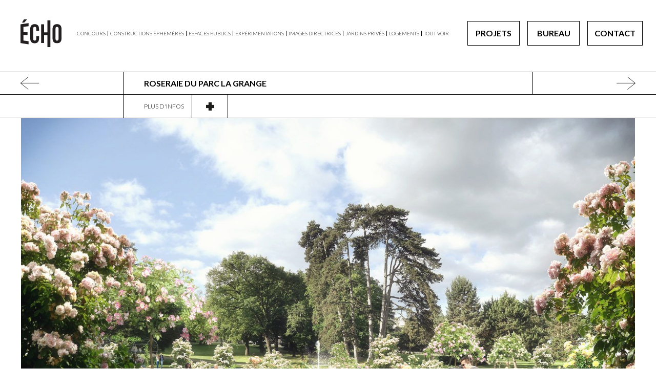

--- FILE ---
content_type: text/html; charset=UTF-8
request_url: http://www.atelierecho.ch/projets/roseraie-du-parc-lagrange-geneve/
body_size: 6015
content:
<!DOCTYPE html>
<html lang="fr-FR" prefix="og: https://ogp.me/ns#" class="no-js">
<head>
<title>Roseraie du parc La Grange - Echo</title>
    <meta charset="UTF-8">
    <meta http-equiv="X-UA-Compatible" content="IE=edge,chrome=1">
    
    <meta name="viewport" content="width=device-width, initial-scale=1">
    <meta name="format-detection" content="telephone=no">
    <link href="https://fonts.googleapis.com/css2?family=Lato:ital,wght@0,100;0,300;0,400;0,700;0,900;1,100;1,300;1,400;1,700;1,900&display=swap" rel="stylesheet">
    
<!-- SEO par Rank Math - https://s.rankmath.com/home -->
<meta name="description" content="Écho développe des projets diverses et variés d’espaces publics, de jardins participatifs, de jardins historiques dans un processus créatif en valorisant"/>
<meta name="robots" content="follow, index, max-snippet:-1, max-video-preview:-1, max-image-preview:large"/>
<link rel="canonical" href="http://www.atelierecho.ch/projets/roseraie-du-parc-lagrange-geneve/" />
<meta property="og:locale" content="fr_FR" />
<meta property="og:type" content="article" />
<meta property="og:title" content="Roseraie du parc La Grange - Echo" />
<meta property="og:description" content="Écho développe des projets diverses et variés d’espaces publics, de jardins participatifs, de jardins historiques dans un processus créatif en valorisant" />
<meta property="og:url" content="http://www.atelierecho.ch/projets/roseraie-du-parc-lagrange-geneve/" />
<meta property="og:site_name" content="Echo" />
<meta property="og:updated_time" content="2025-09-09T11:04:11+02:00" />
<meta property="og:image" content="http://www.atelierecho.ch/wp-content/uploads/2020/10/logo-echo-e1603366763377.png" />
<meta property="og:image:width" content="1280" />
<meta property="og:image:height" content="873" />
<meta property="og:image:alt" content="Roseraie du parc La Grange" />
<meta property="og:image:type" content="image/png" />
<meta property="article:published_time" content="2020-11-02T21:50:59+01:00" />
<meta property="article:modified_time" content="2025-09-09T11:04:11+02:00" />
<meta name="twitter:card" content="summary_large_image" />
<meta name="twitter:title" content="Roseraie du parc La Grange - Echo" />
<meta name="twitter:description" content="Écho développe des projets diverses et variés d’espaces publics, de jardins participatifs, de jardins historiques dans un processus créatif en valorisant" />
<meta name="twitter:image" content="http://www.atelierecho.ch/wp-content/uploads/2020/10/logo-echo-e1603366763377.png" />
<script type="application/ld+json" class="rank-math-schema">{"@context":"https://schema.org","@graph":[{"@type":"Place","@id":"http://www.atelierecho.ch/#place","address":{"@type":"PostalAddress","streetAddress":"Avenue de-luserna 22","postalCode":"1203 GEN\u00c8VE"}},{"@type":"Organization","@id":"http://www.atelierecho.ch/#organization","name":"Echo","url":"http://www.atelierecho.ch","address":{"@type":"PostalAddress","streetAddress":"Avenue de-luserna 22","postalCode":"1203 GEN\u00c8VE"},"logo":{"@type":"ImageObject","@id":"http://www.atelierecho.ch/#logo","url":"http://www.atelierecho.ch/wp-content/uploads/2020/10/logo-echo-e1603366763377.png","contentUrl":"http://www.atelierecho.ch/wp-content/uploads/2020/10/logo-echo-e1603366763377.png","caption":"Echo","inLanguage":"fr-FR","width":"1280","height":"873"},"contactPoint":[{"@type":"ContactPoint","telephone":"022.342.92.84","contactType":"customer support"}],"location":{"@id":"http://www.atelierecho.ch/#place"}},{"@type":"WebSite","@id":"http://www.atelierecho.ch/#website","url":"http://www.atelierecho.ch","name":"Echo","publisher":{"@id":"http://www.atelierecho.ch/#organization"},"inLanguage":"fr-FR"},{"@type":"ImageObject","@id":"http://www.atelierecho.ch/wp-content/uploads/2020/10/logo-echo-e1603366763377.png","url":"http://www.atelierecho.ch/wp-content/uploads/2020/10/logo-echo-e1603366763377.png","width":"1280","height":"873","inLanguage":"fr-FR"},{"@type":"WebPage","@id":"http://www.atelierecho.ch/projets/roseraie-du-parc-lagrange-geneve/#webpage","url":"http://www.atelierecho.ch/projets/roseraie-du-parc-lagrange-geneve/","name":"Roseraie du parc La Grange - Echo","datePublished":"2020-11-02T21:50:59+01:00","dateModified":"2025-09-09T11:04:11+02:00","isPartOf":{"@id":"http://www.atelierecho.ch/#website"},"primaryImageOfPage":{"@id":"http://www.atelierecho.ch/wp-content/uploads/2020/10/logo-echo-e1603366763377.png"},"inLanguage":"fr-FR"},{"@type":"Person","@id":"http://www.atelierecho.ch/projets/roseraie-du-parc-lagrange-geneve/#author","name":"Florian","image":{"@type":"ImageObject","@id":"http://2.gravatar.com/avatar/2b3de7f37d18b00ce6a3dd4b3152fee3?s=96&amp;d=mm&amp;r=g","url":"http://2.gravatar.com/avatar/2b3de7f37d18b00ce6a3dd4b3152fee3?s=96&amp;d=mm&amp;r=g","caption":"Florian","inLanguage":"fr-FR"},"sameAs":["http://www.atelierecho.ch"],"worksFor":{"@id":"http://www.atelierecho.ch/#organization"}},{"@type":"Article","headline":"Roseraie du parc La Grange - Echo","datePublished":"2020-11-02T21:50:59+01:00","dateModified":"2025-09-09T11:04:11+02:00","author":{"@id":"http://www.atelierecho.ch/projets/roseraie-du-parc-lagrange-geneve/#author"},"publisher":{"@id":"http://www.atelierecho.ch/#organization"},"description":"E\u0301cho de\u0301veloppe des projets diverses et varie\u0301s d\u2019espaces publics, de jardins participatifs, de jardins historiques dans un processus cr\u00e9atif en valorisant","name":"Roseraie du parc La Grange - Echo","@id":"http://www.atelierecho.ch/projets/roseraie-du-parc-lagrange-geneve/#richSnippet","isPartOf":{"@id":"http://www.atelierecho.ch/projets/roseraie-du-parc-lagrange-geneve/#webpage"},"image":{"@id":"http://www.atelierecho.ch/wp-content/uploads/2020/10/logo-echo-e1603366763377.png"},"inLanguage":"fr-FR","mainEntityOfPage":{"@id":"http://www.atelierecho.ch/projets/roseraie-du-parc-lagrange-geneve/#webpage"}}]}</script>
<!-- /Extension Rank Math WordPress SEO -->

<link rel='dns-prefetch' href='//stackpath.bootstrapcdn.com' />
<link rel='dns-prefetch' href='//cdnjs.cloudflare.com' />
<link rel='dns-prefetch' href='//s.w.org' />
<link rel="alternate" type="application/rss+xml" title="Echo &raquo; Roseraie du parc La Grange Flux des commentaires" href="http://www.atelierecho.ch/projets/roseraie-du-parc-lagrange-geneve/feed/" />
		<script type="text/javascript">
			window._wpemojiSettings = {"baseUrl":"https:\/\/s.w.org\/images\/core\/emoji\/13.0.1\/72x72\/","ext":".png","svgUrl":"https:\/\/s.w.org\/images\/core\/emoji\/13.0.1\/svg\/","svgExt":".svg","source":{"concatemoji":"http:\/\/www.atelierecho.ch\/wp-includes\/js\/wp-emoji-release.min.js?ver=5.7.14"}};
			!function(e,a,t){var n,r,o,i=a.createElement("canvas"),p=i.getContext&&i.getContext("2d");function s(e,t){var a=String.fromCharCode;p.clearRect(0,0,i.width,i.height),p.fillText(a.apply(this,e),0,0);e=i.toDataURL();return p.clearRect(0,0,i.width,i.height),p.fillText(a.apply(this,t),0,0),e===i.toDataURL()}function c(e){var t=a.createElement("script");t.src=e,t.defer=t.type="text/javascript",a.getElementsByTagName("head")[0].appendChild(t)}for(o=Array("flag","emoji"),t.supports={everything:!0,everythingExceptFlag:!0},r=0;r<o.length;r++)t.supports[o[r]]=function(e){if(!p||!p.fillText)return!1;switch(p.textBaseline="top",p.font="600 32px Arial",e){case"flag":return s([127987,65039,8205,9895,65039],[127987,65039,8203,9895,65039])?!1:!s([55356,56826,55356,56819],[55356,56826,8203,55356,56819])&&!s([55356,57332,56128,56423,56128,56418,56128,56421,56128,56430,56128,56423,56128,56447],[55356,57332,8203,56128,56423,8203,56128,56418,8203,56128,56421,8203,56128,56430,8203,56128,56423,8203,56128,56447]);case"emoji":return!s([55357,56424,8205,55356,57212],[55357,56424,8203,55356,57212])}return!1}(o[r]),t.supports.everything=t.supports.everything&&t.supports[o[r]],"flag"!==o[r]&&(t.supports.everythingExceptFlag=t.supports.everythingExceptFlag&&t.supports[o[r]]);t.supports.everythingExceptFlag=t.supports.everythingExceptFlag&&!t.supports.flag,t.DOMReady=!1,t.readyCallback=function(){t.DOMReady=!0},t.supports.everything||(n=function(){t.readyCallback()},a.addEventListener?(a.addEventListener("DOMContentLoaded",n,!1),e.addEventListener("load",n,!1)):(e.attachEvent("onload",n),a.attachEvent("onreadystatechange",function(){"complete"===a.readyState&&t.readyCallback()})),(n=t.source||{}).concatemoji?c(n.concatemoji):n.wpemoji&&n.twemoji&&(c(n.twemoji),c(n.wpemoji)))}(window,document,window._wpemojiSettings);
		</script>
		<style type="text/css">
img.wp-smiley,
img.emoji {
	display: inline !important;
	border: none !important;
	box-shadow: none !important;
	height: 1em !important;
	width: 1em !important;
	margin: 0 .07em !important;
	vertical-align: -0.1em !important;
	background: none !important;
	padding: 0 !important;
}
</style>
	<link rel='stylesheet' id='wp-block-library-css'  href='http://www.atelierecho.ch/wp-includes/css/dist/block-library/style.min.css?ver=5.7.14' type='text/css' media='all' />
<link rel='stylesheet' id='flickity-css'  href='http://www.atelierecho.ch/wp-content/themes/echo/css/flickity.css?ver=1.1' type='text/css' media='all' />
<link rel='stylesheet' id='main-css'  href='http://www.atelierecho.ch/wp-content/themes/echo/css/main.css?ver=1.1' type='text/css' media='all' />
<script type='text/javascript' src='http://www.atelierecho.ch/wp-includes/js/jquery/jquery.min.js?ver=3.5.1' id='jquery-core-js'></script>
<script type='text/javascript' src='http://www.atelierecho.ch/wp-includes/js/jquery/jquery-migrate.min.js?ver=3.3.2' id='jquery-migrate-js'></script>
<script type='text/javascript' src='http://www.atelierecho.ch/wp-content/themes/echo/js/scripts.js?ver=1.1' id='scripts-js'></script>
<script type='text/javascript' src='http://www.atelierecho.ch/wp-content/themes/echo/js/flickity.pkgd.min.js?ver=1.1' id='flickity-js'></script>
<link rel="https://api.w.org/" href="http://www.atelierecho.ch/wp-json/" /><link rel="EditURI" type="application/rsd+xml" title="RSD" href="http://www.atelierecho.ch/xmlrpc.php?rsd" />
<link rel="wlwmanifest" type="application/wlwmanifest+xml" href="http://www.atelierecho.ch/wp-includes/wlwmanifest.xml" /> 
<meta name="generator" content="WordPress 5.7.14" />
<link rel='shortlink' href='http://www.atelierecho.ch/?p=319' />
<link rel="alternate" type="application/json+oembed" href="http://www.atelierecho.ch/wp-json/oembed/1.0/embed?url=http%3A%2F%2Fwww.atelierecho.ch%2Fprojets%2Froseraie-du-parc-lagrange-geneve%2F" />
<link rel="alternate" type="text/xml+oembed" href="http://www.atelierecho.ch/wp-json/oembed/1.0/embed?url=http%3A%2F%2Fwww.atelierecho.ch%2Fprojets%2Froseraie-du-parc-lagrange-geneve%2F&#038;format=xml" />
<link rel="icon" href="http://www.atelierecho.ch/wp-content/uploads/2020/10/cropped-favicon-echo-1-150x150.png" sizes="32x32" />
<link rel="icon" href="http://www.atelierecho.ch/wp-content/uploads/2020/10/cropped-favicon-echo-1-300x300.png" sizes="192x192" />
<link rel="apple-touch-icon" href="http://www.atelierecho.ch/wp-content/uploads/2020/10/cropped-favicon-echo-1-300x300.png" />
<meta name="msapplication-TileImage" content="http://www.atelierecho.ch/wp-content/uploads/2020/10/cropped-favicon-echo-1-300x300.png" />
</head>

<body class="projets-template-default single single-projets postid-319 projets-roseraie-du-parc-lagrange-geneve">

<div class="global-overlay"></div>

<div class="page">

    <header class="header">

        <div class="row align-items-center flex-nowrap justify-content-between">
            <div class="col col-lg col-logo">
                <a href="http://www.atelierecho.ch">
                    <img class="logo" src="http://www.atelierecho.ch/wp-content/themes/echo/images/logo-echo.svg" alt="Echo" />
                </a>
            </div>

            <div class="col-12 col-lg col-addresses d-none d-xl-block">
                <div class="row flex-nowrap header-main-nav col-addresses-content justify-content-center">
                    <div class="header-address">
                                                    <div class="widget-header-left">
                                <div class="widget_text header-widget-left"><h5 class="d-none">Header gauche</h5><div class="textwidget custom-html-widget"><p class="ha-title">ATELIER PAYSAGE & TERRITOIRE</p>
                <p class="ha-address">AVENUE DE-LUSERNA 22 <span class="d-none d-md-inline-block">—</span><br class="d-md-none" /> 1203 GENÈVE</p></div></div>                            </div>
                                            </div>
                    <div class="col-12 col-lg header-phone-mail">
                                                    <div class="widget-header-right">
                                <div class="widget_text header-widget-right"><h5 class="d-none">Header droite</h5><div class="textwidget custom-html-widget"><p class="hpm-phone">022.342.92.84</p>
<p class="hpm-mail"><a href="mailto:info@atelierecho.ch">INFO@ATELIERECHO.CH</a></p></div></div>                            </div>
                                            </div>
                </div>
            </div>

            <!-- <div class="col-12 col-lg-auto col-thematics-header d-none"> -->
                            <!-- </div> -->

            <div class="col-12 col-lg-auto header-main-menu d-none d-xl-flex align-items-center">

                <div class="col-thematics-header d-none">
                    <ul class="thematics-list">
    
    <!-- On liste les termes de thematiquesprojets -->
    
        
        <li class="thematics-item">
                        <a class="thematics-link " href="http://www.atelierecho.ch/thematiquesprojets/concours/">
                Concours<br />
            </a>
        </li>
        
        <li class="thematics-item">
                        <a class="thematics-link " href="http://www.atelierecho.ch/thematiquesprojets/constructions-ephemeres/">
                Constructions éphemères<br />
            </a>
        </li>
        
        <li class="thematics-item">
                        <a class="thematics-link " href="http://www.atelierecho.ch/thematiquesprojets/espaces-publics/">
                Espaces publics<br />
            </a>
        </li>
        
        <li class="thematics-item">
                        <a class="thematics-link " href="http://www.atelierecho.ch/thematiquesprojets/experimentations/">
                Expérimentations<br />
            </a>
        </li>
        
        <li class="thematics-item">
                        <a class="thematics-link " href="http://www.atelierecho.ch/thematiquesprojets/images-directrices/">
                Images directrices<br />
            </a>
        </li>
        
        <li class="thematics-item">
                        <a class="thematics-link " href="http://www.atelierecho.ch/thematiquesprojets/jardins-prives/">
                Jardins privés<br />
            </a>
        </li>
        
        <li class="thematics-item">
                        <a class="thematics-link " href="http://www.atelierecho.ch/thematiquesprojets/logements/">
                Logements<br />
            </a>
        </li>
        <li class="thematics-item">
        <a class="thematics-link " href="http://www.atelierecho.ch/projets">Tout voir</a>
    </li>
</ul>                </div>

                <!-- Nav -->
                <ul id="menu-menu-principal" class="header-main-nav header-main-nav-global"><li id="menu-item-159" class="menu-item menu-item-type-post_type_archive menu-item-object-projets menu-item-159"><a class="nav-links" href="http://www.atelierecho.ch/projets/">Projets</a></li>
<li id="menu-item-21" class="menu-item menu-item-type-post_type menu-item-object-page menu-item-21"><a class="nav-links" href="http://www.atelierecho.ch/equipe-architecte-paysagiste-geneve/">Bureau</a></li>
<li id="menu-item-20" class="menu-item menu-item-type-post_type menu-item-object-page menu-item-20"><a class="nav-links" href="http://www.atelierecho.ch/contact/">Contact</a></li>
</ul>
            </div>
            <div class="col col-lg col-burger d-xl-none">
                <img class="burger" src="http://www.atelierecho.ch/wp-content/themes/echo/images/burger.svg" alt="" />
                <img class="cross" src="http://www.atelierecho.ch/wp-content/themes/echo/images/cross.svg" alt="" />
            </div>
        </div>

    </header>

    <div class="d-none header-main-nav-mobile-wrapper">
        <ul id="menu-menu-principal-1" class="header-main-nav-mobile"><li class="menu-item menu-item-type-post_type_archive menu-item-object-projets menu-item-159"><a class="nav-links" href="http://www.atelierecho.ch/projets/">Projets</a></li>
<li class="menu-item menu-item-type-post_type menu-item-object-page menu-item-21"><a class="nav-links" href="http://www.atelierecho.ch/equipe-architecte-paysagiste-geneve/">Bureau</a></li>
<li class="menu-item menu-item-type-post_type menu-item-object-page menu-item-20"><a class="nav-links" href="http://www.atelierecho.ch/contact/">Contact</a></li>
</ul>    </div>

	<div class="d-lg-none">
		<div class="row projects-header-single-mobile align-items-center">
			<div class="col-4 col-mobile-arrows">
				<img class="hc-slide-visual hc-right sp-carousel-left" src="http://www.atelierecho.ch/wp-content/themes/echo/images/arrow-right.svg" alt="" />
				<img class="hc-slide-visual sp-carousel-right" src="http://www.atelierecho.ch/wp-content/themes/echo/images/arrow-right.svg" alt="" />
			</div>
			<div class="col-8 d-flex justify-content-end">
				<span class="current-thematics">
					Espaces publics				</span>
			</div>
		</div>
	</div>

    <div class="projects-header">

    	<div class="ph arrow arrow-left sp-carousel-left">
    		<img class="hc-slide-visual" src="http://www.atelierecho.ch/wp-content/themes/echo/images/arrow-right.svg" alt="" />
    	</div>
    	<div class="ph-name col">
    		<h1 class="single-project-title">Roseraie du parc La Grange</h1>
    	</div>
    	<div class="ph arrow arrow-right sp-carousel-right">
    		<img class="hc-slide-visual" src="http://www.atelierecho.ch/wp-content/themes/echo/images/arrow-right.svg" alt="" />
    	</div>

    </div>

    <div class="single-projects-wrapper">

	    <div class="projects-infos-bar">

	    	<div class="col-pib">
	    		<div class="pib-more-infos">Plus d'infos</div>
	    		<div class="pib-toggle-infos">
	    			<div class="icon-bar-plus">
	    				<img class="icon-plus ip-bar" src="http://www.atelierecho.ch/wp-content/themes/echo/images/icon-plus-bar.svg" alt="" />
	    			</div>
	    			<div class="icon-bar-cross">
	    				<img class="icon-plus ip-cross" src="http://www.atelierecho.ch/wp-content/themes/echo/images/icon-cross-bar.svg" alt="" />
	    			</div>
	    		</div>
	    	</div>

	    </div>

	    <div class="d-none d-lg-block">
	    	<div class="single-project-infos">

		<div class="single-project-item">
		<h2 class="single-project-subtitle">Mandat</h2>
		<div class="single-project-text">
			 Roseraie du parc La Grange 		</div>
	</div>
		
    	<div class="single-project-item">
		<h2 class="single-project-subtitle">Maître de l’ouvrage</h2>
		<div class="single-project-text">
			 Ville de Genève		</div>
	</div>
		
    	
    	<div class="single-project-item">
		<h2 class="single-project-subtitle">Lieu</h2>
		<div class="single-project-text">
            Genève (GE)		</div>
	</div>
	
	
    
		<div class="single-project-item">
		<h2 class="single-project-subtitle">Année</h2>
		<div class="single-project-text">
            2019		</div>
	</div>
		
    	<div class="single-project-item">
		<div class="single-project-text">
			 <p>Réhabilitation de la Roseraie, Plan d&rsquo;Aménagement Paysager</p>
		</div>
	</div>
		
    
</div>	   </div>
	    	
		<div class="single-carousel">

					        		            <div class="hc-slide">
		                <img width="1920" height="1280" src="http://www.atelierecho.ch/wp-content/uploads/2020/11/Echo_paysage_espace-public_Jardin-des-roses_2.jpg" class="attachment-full size-full" alt="" loading="lazy" srcset="http://www.atelierecho.ch/wp-content/uploads/2020/11/Echo_paysage_espace-public_Jardin-des-roses_2.jpg 1920w, http://www.atelierecho.ch/wp-content/uploads/2020/11/Echo_paysage_espace-public_Jardin-des-roses_2-300x200.jpg 300w, http://www.atelierecho.ch/wp-content/uploads/2020/11/Echo_paysage_espace-public_Jardin-des-roses_2-1024x683.jpg 1024w, http://www.atelierecho.ch/wp-content/uploads/2020/11/Echo_paysage_espace-public_Jardin-des-roses_2-768x512.jpg 768w, http://www.atelierecho.ch/wp-content/uploads/2020/11/Echo_paysage_espace-public_Jardin-des-roses_2-1536x1024.jpg 1536w, http://www.atelierecho.ch/wp-content/uploads/2020/11/Echo_paysage_espace-public_Jardin-des-roses_2-1080x720.jpg 1080w" sizes="(max-width: 1920px) 100vw, 1920px" />		            </div>
		        		            <div class="hc-slide">
		                <img width="1920" height="2400" src="http://www.atelierecho.ch/wp-content/uploads/2025/04/lagrange-13.jpg" class="attachment-full size-full" alt="Echo_paysage_aménagement jardin historique_parc public_par La Grange_arbres ornementaux_haies_vivaces_mobilier_usagers" loading="lazy" srcset="http://www.atelierecho.ch/wp-content/uploads/2025/04/lagrange-13.jpg 1920w, http://www.atelierecho.ch/wp-content/uploads/2025/04/lagrange-13-240x300.jpg 240w, http://www.atelierecho.ch/wp-content/uploads/2025/04/lagrange-13-819x1024.jpg 819w, http://www.atelierecho.ch/wp-content/uploads/2025/04/lagrange-13-768x960.jpg 768w, http://www.atelierecho.ch/wp-content/uploads/2025/04/lagrange-13-1229x1536.jpg 1229w, http://www.atelierecho.ch/wp-content/uploads/2025/04/lagrange-13-1638x2048.jpg 1638w, http://www.atelierecho.ch/wp-content/uploads/2025/04/lagrange-13-1080x1350.jpg 1080w" sizes="(max-width: 1920px) 100vw, 1920px" />		            </div>
		        		            <div class="hc-slide">
		                <img width="1920" height="1536" src="http://www.atelierecho.ch/wp-content/uploads/2025/04/lagrange-5.jpg" class="attachment-full size-full" alt="Echo_paysage_aménagement jardin historique_parc public_par La Grange_arbres ornementaux_haies_vivaces_mobilier_usagers_mobilier" loading="lazy" srcset="http://www.atelierecho.ch/wp-content/uploads/2025/04/lagrange-5.jpg 1920w, http://www.atelierecho.ch/wp-content/uploads/2025/04/lagrange-5-300x240.jpg 300w, http://www.atelierecho.ch/wp-content/uploads/2025/04/lagrange-5-1024x819.jpg 1024w, http://www.atelierecho.ch/wp-content/uploads/2025/04/lagrange-5-768x614.jpg 768w, http://www.atelierecho.ch/wp-content/uploads/2025/04/lagrange-5-1536x1229.jpg 1536w, http://www.atelierecho.ch/wp-content/uploads/2025/04/lagrange-5-1080x864.jpg 1080w" sizes="(max-width: 1920px) 100vw, 1920px" />		            </div>
		        		            <div class="hc-slide">
		                <img width="1920" height="1281" src="http://www.atelierecho.ch/wp-content/uploads/2025/04/lagrange-11.jpg" class="attachment-full size-full" alt="Echo_paysage_aménagement jardin historique_parc public_par La Grange_arbres ornementaux_haies_vivaces_mobilier_usagers" loading="lazy" srcset="http://www.atelierecho.ch/wp-content/uploads/2025/04/lagrange-11.jpg 1920w, http://www.atelierecho.ch/wp-content/uploads/2025/04/lagrange-11-300x200.jpg 300w, http://www.atelierecho.ch/wp-content/uploads/2025/04/lagrange-11-1024x683.jpg 1024w, http://www.atelierecho.ch/wp-content/uploads/2025/04/lagrange-11-768x512.jpg 768w, http://www.atelierecho.ch/wp-content/uploads/2025/04/lagrange-11-1536x1025.jpg 1536w, http://www.atelierecho.ch/wp-content/uploads/2025/04/lagrange-11-1080x721.jpg 1080w" sizes="(max-width: 1920px) 100vw, 1920px" />		            </div>
		        		            <div class="hc-slide">
		                <img width="1920" height="1281" src="http://www.atelierecho.ch/wp-content/uploads/2025/04/lagrange-6.jpg" class="attachment-full size-full" alt="Echo_paysage_aménagement jardin historique_parc public_par La Grange_arbres ornementaux_haies_vivaces_mobilier_usagers_fontaine historique_perspective" loading="lazy" srcset="http://www.atelierecho.ch/wp-content/uploads/2025/04/lagrange-6.jpg 1920w, http://www.atelierecho.ch/wp-content/uploads/2025/04/lagrange-6-300x200.jpg 300w, http://www.atelierecho.ch/wp-content/uploads/2025/04/lagrange-6-1024x683.jpg 1024w, http://www.atelierecho.ch/wp-content/uploads/2025/04/lagrange-6-768x512.jpg 768w, http://www.atelierecho.ch/wp-content/uploads/2025/04/lagrange-6-1536x1025.jpg 1536w, http://www.atelierecho.ch/wp-content/uploads/2025/04/lagrange-6-1080x721.jpg 1080w" sizes="(max-width: 1920px) 100vw, 1920px" />		            </div>
		        		            <div class="hc-slide">
		                <img width="1708" height="2560" src="http://www.atelierecho.ch/wp-content/uploads/2025/04/lagrange-7-scaled.jpg" class="attachment-full size-full" alt="Echo_paysage_aménagement jardin historique_parc public_par La Grange_arbres ornementaux_haies_vivaces_mobilier_usagers_dallage béton_gazon" loading="lazy" srcset="http://www.atelierecho.ch/wp-content/uploads/2025/04/lagrange-7-scaled.jpg 1708w, http://www.atelierecho.ch/wp-content/uploads/2025/04/lagrange-7-200x300.jpg 200w, http://www.atelierecho.ch/wp-content/uploads/2025/04/lagrange-7-683x1024.jpg 683w, http://www.atelierecho.ch/wp-content/uploads/2025/04/lagrange-7-768x1151.jpg 768w, http://www.atelierecho.ch/wp-content/uploads/2025/04/lagrange-7-1025x1536.jpg 1025w, http://www.atelierecho.ch/wp-content/uploads/2025/04/lagrange-7-1367x2048.jpg 1367w, http://www.atelierecho.ch/wp-content/uploads/2025/04/lagrange-7-1080x1618.jpg 1080w" sizes="(max-width: 1708px) 100vw, 1708px" />		            </div>
		        		            <div class="hc-slide">
		                <img width="1920" height="1536" src="http://www.atelierecho.ch/wp-content/uploads/2025/04/lagrange-9.jpg" class="attachment-full size-full" alt="Echo_paysage_aménagement jardin historique_parc public_par La Grange_arbres ornementaux_haies_vivaces_mobilier_usagers_rosier" loading="lazy" srcset="http://www.atelierecho.ch/wp-content/uploads/2025/04/lagrange-9.jpg 1920w, http://www.atelierecho.ch/wp-content/uploads/2025/04/lagrange-9-300x240.jpg 300w, http://www.atelierecho.ch/wp-content/uploads/2025/04/lagrange-9-1024x819.jpg 1024w, http://www.atelierecho.ch/wp-content/uploads/2025/04/lagrange-9-768x614.jpg 768w, http://www.atelierecho.ch/wp-content/uploads/2025/04/lagrange-9-1536x1229.jpg 1536w, http://www.atelierecho.ch/wp-content/uploads/2025/04/lagrange-9-1080x864.jpg 1080w" sizes="(max-width: 1920px) 100vw, 1920px" />		            </div>
		        		            <div class="hc-slide">
		                <img width="1920" height="1282" src="http://www.atelierecho.ch/wp-content/uploads/2020/11/Echo_paysage_espace-public_Roseraie_LaGrange_5.jpg" class="attachment-full size-full" alt="passerelle-parc La Grange-Genève-roseraie-espace-public" loading="lazy" srcset="http://www.atelierecho.ch/wp-content/uploads/2020/11/Echo_paysage_espace-public_Roseraie_LaGrange_5.jpg 1920w, http://www.atelierecho.ch/wp-content/uploads/2020/11/Echo_paysage_espace-public_Roseraie_LaGrange_5-300x200.jpg 300w, http://www.atelierecho.ch/wp-content/uploads/2020/11/Echo_paysage_espace-public_Roseraie_LaGrange_5-1024x684.jpg 1024w, http://www.atelierecho.ch/wp-content/uploads/2020/11/Echo_paysage_espace-public_Roseraie_LaGrange_5-768x513.jpg 768w, http://www.atelierecho.ch/wp-content/uploads/2020/11/Echo_paysage_espace-public_Roseraie_LaGrange_5-1536x1026.jpg 1536w, http://www.atelierecho.ch/wp-content/uploads/2020/11/Echo_paysage_espace-public_Roseraie_LaGrange_5-1080x721.jpg 1080w" sizes="(max-width: 1920px) 100vw, 1920px" />		            </div>
		        		            <div class="hc-slide">
		                <img width="1920" height="1282" src="http://www.atelierecho.ch/wp-content/uploads/2020/11/Echo_paysage_espace-public_Roseraie_LaGrange_6.jpg" class="attachment-full size-full" alt="passerelle-parc La Grange-Genève-roseraie-espace-public" loading="lazy" srcset="http://www.atelierecho.ch/wp-content/uploads/2020/11/Echo_paysage_espace-public_Roseraie_LaGrange_6.jpg 1920w, http://www.atelierecho.ch/wp-content/uploads/2020/11/Echo_paysage_espace-public_Roseraie_LaGrange_6-300x200.jpg 300w, http://www.atelierecho.ch/wp-content/uploads/2020/11/Echo_paysage_espace-public_Roseraie_LaGrange_6-1024x684.jpg 1024w, http://www.atelierecho.ch/wp-content/uploads/2020/11/Echo_paysage_espace-public_Roseraie_LaGrange_6-768x513.jpg 768w, http://www.atelierecho.ch/wp-content/uploads/2020/11/Echo_paysage_espace-public_Roseraie_LaGrange_6-1536x1026.jpg 1536w, http://www.atelierecho.ch/wp-content/uploads/2020/11/Echo_paysage_espace-public_Roseraie_LaGrange_6-1080x721.jpg 1080w" sizes="(max-width: 1920px) 100vw, 1920px" />		            </div>
		        		            <div class="hc-slide">
		                <img width="1808" height="2560" src="http://www.atelierecho.ch/wp-content/uploads/2020/11/Echo_paysage_espace-public_Jardin-des-roses_1-scaled.jpg" class="attachment-full size-full" alt="" loading="lazy" srcset="http://www.atelierecho.ch/wp-content/uploads/2020/11/Echo_paysage_espace-public_Jardin-des-roses_1-scaled.jpg 1808w, http://www.atelierecho.ch/wp-content/uploads/2020/11/Echo_paysage_espace-public_Jardin-des-roses_1-212x300.jpg 212w, http://www.atelierecho.ch/wp-content/uploads/2020/11/Echo_paysage_espace-public_Jardin-des-roses_1-723x1024.jpg 723w, http://www.atelierecho.ch/wp-content/uploads/2020/11/Echo_paysage_espace-public_Jardin-des-roses_1-768x1088.jpg 768w, http://www.atelierecho.ch/wp-content/uploads/2020/11/Echo_paysage_espace-public_Jardin-des-roses_1-1085x1536.jpg 1085w, http://www.atelierecho.ch/wp-content/uploads/2020/11/Echo_paysage_espace-public_Jardin-des-roses_1-1446x2048.jpg 1446w, http://www.atelierecho.ch/wp-content/uploads/2020/11/Echo_paysage_espace-public_Jardin-des-roses_1-1080x1529.jpg 1080w" sizes="(max-width: 1808px) 100vw, 1808px" />		            </div>
		        						
		</div>

		<div class="d-lg-none">

			<h1 class="single-project-title">Roseraie du parc La Grange</h1>

	    	<div class="single-project-infos">

		<div class="single-project-item">
		<h2 class="single-project-subtitle">Mandat</h2>
		<div class="single-project-text">
			 Roseraie du parc La Grange 		</div>
	</div>
		
    	<div class="single-project-item">
		<h2 class="single-project-subtitle">Maître de l’ouvrage</h2>
		<div class="single-project-text">
			 Ville de Genève		</div>
	</div>
		
    	
    	<div class="single-project-item">
		<h2 class="single-project-subtitle">Lieu</h2>
		<div class="single-project-text">
            Genève (GE)		</div>
	</div>
	
	
    
		<div class="single-project-item">
		<h2 class="single-project-subtitle">Année</h2>
		<div class="single-project-text">
            2019		</div>
	</div>
		
    	<div class="single-project-item">
		<div class="single-project-text">
			 <p>Réhabilitation de la Roseraie, Plan d&rsquo;Aménagement Paysager</p>
		</div>
	</div>
		
    
</div>
		</div>

	</div>




</div><!-- End .page Footer always bottom -->

</body>

</html>
<!--
Performance optimized by W3 Total Cache. Learn more: https://www.boldgrid.com/w3-total-cache/

Mise en cache objet de 11/182 objets utilisant disk
Page Caching using disk: enhanced 
Mise en cache de base de données utilisant disk  (Requête-large modification query)

Served from: www.atelierecho.ch @ 2026-01-26 17:37:47 by W3 Total Cache
-->

--- FILE ---
content_type: application/x-javascript
request_url: http://www.atelierecho.ch/wp-content/themes/echo/js/scripts.js?ver=1.1
body_size: 775
content:
jQuery(document).ready(function($) {

    // Menu mobile
    $('.burger').on('click', function() {
        $('.col-burger .burger').hide();
        $('.col-burger .cross').show();
        $('.header-main-nav-mobile-wrapper').toggleClass('nav-mobile-opened');
    });

    $('.cross').on('click', function() {
        $('.col-burger .burger').show();
        $('.col-burger .cross').hide();
        $('.header-main-nav-mobile-wrapper').removeClass('nav-mobile-opened');
    });

    // Homepage carousel
    $('.homepage-carousel').flickity({
        cellAlign: 'left',
        contain: true,
        prevNextButtons: false,
        autoPlay: 5000
    });

    $('.homepage-carousel-legend').flickity({
        asNavFor: '.homepage-carousel',
        contain: true,
        pageDots: false,
        prevNextButtons: false,
        draggable: false
    });

    $(".homepage-carousel .flickity-viewport").insertAfter($(".homepage-carousel .flickity-page-dots"));

    $(".homepage-carousel-legend").insertAfter($(".homepage-carousel .flickity-page-dots"));

    var slideWidth = $('.projects-list .projects-item').width();
    $('.projects-list .projects-item').css('height', slideWidth);

    var carouselWidth = $('.projects-list').width();

    // Projets - Slider maison
    // function moveLeft() {
    //     $('.projects-list').animate({
    //         left: +slideWidth
    //     }, 100, function() {
    //         $('.projects-list .projects-item:first-child').appendTo('.projects-list');
    //         $('.projects-list').css('left', '');
    //     });
    // };

    // function moveRight() {
    //     $('.projects-list').animate({
    //         left: -slideWidth

    //     }, 100, function() {
    //         $('.projects-list .projects-item:first-child').appendTo('.projects-list');
    //         $('.projects-list').css('left', '');
    //     });
    // };

    // $('.ph.arrow-left').click(function() {
    //     moveLeft();
    // });

    // $('.ph.arrow-right').click(function() {
    //     moveRight();
    // });

    // Menu single projects
    $('.icon-bar-cross').hide();
    $('.icon-bar-plus').on('click', function() {
        $('.icon-bar-plus').hide();
        $('.icon-bar-cross').show();
        $('.single-projects-wrapper').toggleClass('spw-open');
    });
    $('.icon-bar-cross').on('click', function() {
        $('.icon-bar-cross').hide();
        $('.icon-bar-plus').show();
        $('.single-projects-wrapper').removeClass('spw-open');
    });

    // Single carousel
    var $singlecarousel = $('.single-carousel').flickity({
        cellAlign: 'left',
        contain: true,
        prevNextButtons: false,
        pageDots: false,
        autoPlay: false
    })
    $('.sp-carousel-left').on('click', function() {
        $singlecarousel.flickity('previous');
    });
    $('.sp-carousel-right').on('click', function() {
        $singlecarousel.flickity('next');
    });

    // Homepage current link Projetcs
    $('.page-template-homepage .menu-projects').addClass('menu-projects-homepage');

    // Single current link Projetcs
    $('.single-projets .menu-projects').addClass('menu-projects-single');

});

--- FILE ---
content_type: image/svg+xml
request_url: http://www.atelierecho.ch/wp-content/themes/echo/images/arrow-right.svg
body_size: 362
content:
<svg id="Calque_1" data-name="Calque 1" xmlns="http://www.w3.org/2000/svg" xmlns:xlink="http://www.w3.org/1999/xlink" viewBox="0 0 38.6 26.33"><defs><style>.cls-1,.cls-3{fill:none;}.cls-2{clip-path:url(#clip-path);}.cls-3{stroke:#1d1d1b;}</style><clipPath id="clip-path" transform="translate(-1114 -1121.39)"><rect class="cls-1" x="1114" y="1121.39" width="38.6" height="26.33"/></clipPath></defs><title>FLECHE</title><g class="cls-2"><line class="cls-3" y1="13.08" x2="37.78" y2="13.08"/><polyline class="cls-3" points="22.14 0.39 37.81 13.1 22.14 25.95"/></g></svg>

--- FILE ---
content_type: image/svg+xml
request_url: http://www.atelierecho.ch/wp-content/themes/echo/images/icon-plus-bar.svg
body_size: 210
content:
<svg id="Calque_1" data-name="Calque 1" xmlns="http://www.w3.org/2000/svg" viewBox="0 0 15.87 15.87"><defs><style>.cls-1{fill:#1d1d1b;}</style></defs><title>PLUS</title><rect class="cls-1" x="4.83" width="6.21" height="15.87"/><rect class="cls-1" y="4.83" width="15.87" height="6.21"/></svg>

--- FILE ---
content_type: image/svg+xml
request_url: http://www.atelierecho.ch/wp-content/themes/echo/images/logo-echo.svg
body_size: 896
content:
<?xml version="1.0" encoding="UTF-8"?>
<svg xmlns="http://www.w3.org/2000/svg" xmlns:xlink="http://www.w3.org/1999/xlink" width="107.27pt" height="73.13pt" viewBox="0 0 107.27 73.13" version="1.1">
<defs>
<clipPath id="clip1">
  <path d="M 53 2 L 79 2 L 79 73.128906 L 53 73.128906 Z M 53 2 "/>
</clipPath>
<clipPath id="clip2">
  <path d="M 83 12 L 107.269531 12 L 107.269531 63 L 83 63 Z M 83 12 "/>
</clipPath>
</defs>
<g id="surface1">
<path style=" stroke:none;fill-rule:nonzero;fill:rgb(13.699341%,12.199402%,12.5%);fill-opacity:1;" d="M 3.953125 8.5625 L 9.679688 8.5625 L 17.539063 -0.00390625 L 9.210938 -0.00390625 Z M 7.699219 33.828125 L 18.273438 33.828125 L 18.273438 40.828125 L 7.699219 40.828125 L 7.699219 55.6875 L 21.003906 57.304688 L 21.003906 65.492188 L 0 62.199219 L 0 13.195313 L 21.003906 9.902344 L 21.003906 18.105469 L 7.699219 19.632813 L 7.699219 33.828125 "/>
<path style=" stroke:none;fill-rule:nonzero;fill:rgb(13.699341%,12.199402%,12.5%);fill-opacity:1;" d="M 48.472656 43.925781 L 48.472656 50.4375 C 48.472656 58.277344 44.550781 62.757813 36.988281 62.757813 C 29.429688 62.757813 25.511719 58.277344 25.511719 50.4375 L 25.511719 24.957031 C 25.511719 17.113281 29.429688 12.632813 36.988281 12.632813 C 44.550781 12.632813 48.472656 17.113281 48.472656 24.957031 L 48.472656 29.714844 L 41.191406 29.714844 L 41.191406 24.464844 C 41.191406 20.964844 39.652344 19.632813 37.199219 19.632813 C 34.75 19.632813 33.210938 20.964844 33.210938 24.464844 L 33.210938 50.929688 C 33.210938 54.429688 34.75 55.6875 37.199219 55.6875 C 39.652344 55.6875 41.191406 54.429688 41.191406 50.929688 L 41.191406 43.925781 L 48.472656 43.925781 "/>
<g clip-path="url(#clip1)" clip-rule="nonzero">
<path style=" stroke:none;fill-rule:nonzero;fill:rgb(13.699341%,12.199402%,12.5%);fill-opacity:1;" d="M 61.679688 62.199219 L 53.980469 62.199219 L 53.980469 13.195313 L 61.679688 13.195313 L 61.679688 34.195313 L 70.429688 34.195313 L 70.429688 2.261719 L 78.273438 2.261719 L 78.273438 73.128906 L 70.429688 73.128906 L 70.429688 41.195313 L 61.679688 41.195313 L 61.679688 62.199219 "/>
</g>
<g clip-path="url(#clip2)" clip-rule="nonzero">
<path style=" stroke:none;fill-rule:nonzero;fill:rgb(13.699341%,12.199402%,12.5%);fill-opacity:1;" d="M 91.589844 50.929688 C 91.589844 54.429688 93.128906 55.757813 95.578125 55.757813 C 98.027344 55.757813 99.570313 54.429688 99.570313 50.929688 L 99.570313 24.464844 C 99.570313 20.964844 98.027344 19.632813 95.578125 19.632813 C 93.128906 19.632813 91.589844 20.964844 91.589844 24.464844 Z M 83.886719 24.957031 C 83.886719 17.113281 88.019531 12.632813 95.578125 12.632813 C 103.140625 12.632813 107.269531 17.113281 107.269531 24.957031 L 107.269531 50.4375 C 107.269531 58.277344 103.140625 62.757813 95.578125 62.757813 C 88.019531 62.757813 83.886719 58.277344 83.886719 50.4375 L 83.886719 24.957031 "/>
</g>
</g>
</svg>


--- FILE ---
content_type: image/svg+xml
request_url: http://www.atelierecho.ch/wp-content/themes/echo/images/icon-cross-bar.svg
body_size: 215
content:
<svg id="Calque_1" data-name="Calque 1" xmlns="http://www.w3.org/2000/svg" viewBox="0 0 17.21 15.81"><defs><style>.cls-1{fill:#1d1d1b;}</style></defs><title>CROIX</title><polygon class="cls-1" points="0 0 11.03 15.81 17.21 15.81 6.18 0 0 0"/><polygon class="cls-1" points="11.03 0 0 15.81 6.18 15.81 17.21 0 11.03 0"/></svg>

--- FILE ---
content_type: image/svg+xml
request_url: http://www.atelierecho.ch/wp-content/themes/echo/images/burger.svg
body_size: 214
content:
<svg id="Calque_1" data-name="Calque 1" xmlns="http://www.w3.org/2000/svg" viewBox="0 0 12.61 18.57"><defs><style>.cls-1{fill:#1d1d1b;}</style></defs><title>BURGER</title><rect class="cls-1" width="12.61" height="3.25"/><rect class="cls-1" y="7.66" width="12.61" height="3.25"/><rect class="cls-1" y="15.31" width="12.61" height="3.25"/></svg>

--- FILE ---
content_type: image/svg+xml
request_url: http://www.atelierecho.ch/wp-content/themes/echo/images/cross.svg
body_size: 216
content:
<svg id="Calque_1" data-name="Calque 1" xmlns="http://www.w3.org/2000/svg" viewBox="0 0 13.4 18.66"><defs><style>.cls-1{fill:#1d1d1b;}</style></defs><title>CROIX</title><polygon class="cls-1" points="0 0 9.92 18.66 13.4 18.66 3.48 0 0 0"/><polygon class="cls-1" points="9.92 0 0 18.66 3.48 18.66 13.4 0 9.92 0"/></svg>